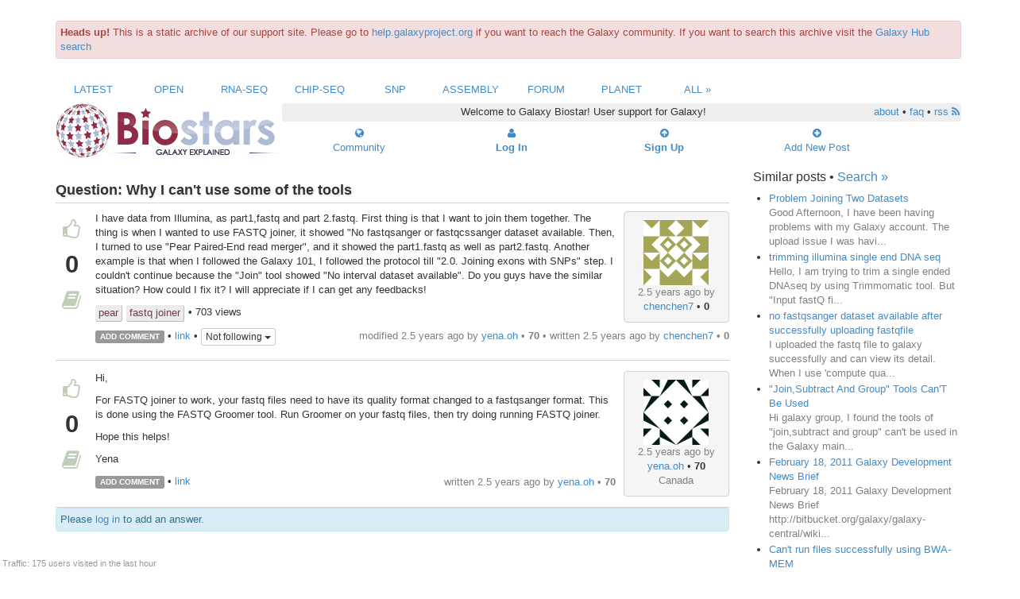

--- FILE ---
content_type: text/html
request_url: https://biostar.usegalaxy.org/p/17648/index.html
body_size: 6611
content:




<!DOCTYPE html>
<html lang="en">
<head><meta http-equiv="Content-Type" content="text/html; charset=utf-8"/>

    <link rel="shortcut icon" href="../../static/favicon.ico"/>

    <title>
    Why I can&#39;t use some of the tools
</title>
    <meta name="viewport" content="width=device-width, initial-scale=1.0">

    <link href="../../../netdna.bootstrapcdn.com/bootstrap/3.0.3/css/bootstrap.min.css" rel="stylesheet">
    <link href="../../../netdna.bootstrapcdn.com/font-awesome/4.0.3/css/font-awesome.css" rel="stylesheet">

    <script src="../../../ajax.googleapis.com/ajax/libs/jquery/2.1.0/jquery.min.js"></script>
    <script src="../../../netdna.bootstrapcdn.com/bootstrap/3.0.3/js/bootstrap.min.js"></script>

    
    

        
        <link rel="stylesheet" href="../../static/CACHE/css/25f7eefa29f9.css" type="text/css" />

        <script type="text/javascript" src="../../static/CACHE/js/6f945e6b21cf.js"></script>

    

    

    <script type="text/javascript"
            src="../../static/lib/pagedown/Markdown.Converter.js"></script>
    <script type="text/javascript"
            src="../../static/lib/pagedown/Markdown.Sanitizer.js"></script>
    <script type="text/javascript"
            src="../../static/lib/pagedown/Markdown.Editor.js"></script>

    
    <link rel="stylesheet" href="../../static/lib/pagedown/markdown.css">



    

    <script type="application/javascript">
        
            USER_ID = null;
        
        TITLE_SEARCH_URL = "/local/search/title/"
        POST_DISPLAY_URL = "/p/"
    </script>
</head>
<body>

<div class="container" id="content"><div class="alert alert-danger" style="margin-top: 2em;" role="alert"><b>Heads up!</b> This is a static archive of our support site. Please go to <a href="https://help.galaxyproject.org/">help.galaxyproject.org</a> if you want to reach the Galaxy community. If you want to search this archive visit the <a href="https://galaxyproject.org/search/?q=biostar#gsc.tab=0&gsc.q=biostar&gsc.ref=more%3Adiscussion">Galaxy Hub search</a></div>

    
    
    


<div class="row visible-lg visible-md">
    <div class="col-md-12 text-center" id="topnav">
            
                <div class="col-md-1 ">
                    <a href="../../t/Latest.1.html">Latest</a>
                </div>
            
                <div class="col-md-1 ">
                    <a href="../../t/Open.1.html">Open</a>
                </div>
            
                <div class="col-md-1 ">
                    <a href="../../t/RNA-Seq.1.html">RNA-Seq</a>
                </div>
            
                <div class="col-md-1 ">
                    <a href="../../t/ChIP-Seq.1.html">ChIP-Seq</a>
                </div>
            
                <div class="col-md-1 ">
                    <a href="../../t/SNP.1.html">SNP</a>
                </div>
            
                <div class="col-md-1 ">
                    <a href="../../t/Assembly.1.html">Assembly</a>
                </div>
            
                <div class="col-md-1 ">
                    <a href="../../t/Forum.1.html">Forum</a>
                </div>
            
            <div class="col-md-1 "><a href="../../planet/index.html">Planet</a></div>
            <div class="col-md-1 "><a href="../../t/index.html">All &raquo;</a></div>
        </ul>
    </div>
</div>

<div class="row visible-sm visible-xs">

    <div class="col-xs-4">
        <div class="btn-group">
            <button type="button" class="btn btn-primary dropdown-toggle" data-toggle="dropdown">
                 View Posts 
                <span class="caret"></span>
            </button>
            <ul class="dropdown-menu" role="menu">
                
                    <li>
                        <a href="../../t/Latest.1.html">Latest</a>
                    </li>
                
                    <li>
                        <a href="../../t/Open.1.html">Open</a>
                    </li>
                
                    <li>
                        <a href="../../t/RNA-Seq.1.html">RNA-Seq</a>
                    </li>
                
                    <li>
                        <a href="../../t/ChIP-Seq.1.html">ChIP-Seq</a>
                    </li>
                
                    <li>
                        <a href="../../t/SNP.1.html">SNP</a>
                    </li>
                
                    <li>
                        <a href="../../t/Assembly.1.html">Assembly</a>
                    </li>
                
                    <li>
                        <a href="../../t/Forum.1.html">Forum</a>
                    </li>
                
                <li><a href="../../planet/index.html">Planet</a></li>
                <li><a href="../../t/index.html">All &raquo;</a></li>
            </ul>
        </div>
    </div>

        <div class="col-xs-4 text-center" style="margin-bottom:5px">
        <a role="button" class="btn btn-primary" href="../../index.html">
            <i class="fa fa-star fa-1x"></i> Home </a>
        </a>

    </div>

    <div class="col-xs-4 ">
        <div class="btn-group pull-right">

            
                <div>
                    <a class="btn btn-primary active" role="button" href="../../site/login/index.html">
                        <i class="fa fa-user fa-1x"></i> Log In
                    </a>
                </div>
            
        </div>
    </div>
</div>


<div class="row visible-lg visible-md">

    <div class="col-md-12" id="navbar">

        <div class="col-lg-3 visible-lg" id="logo">
            <a href="../../index.html"><img src="../../static/themes/galaxy/galaxy.logo.png"></a>
        </div>

        <div class="col-md-3 visible-md text-center">
            <a href="../../index.html">
                <a href="../../index.html"><img style="width:200px; height: auto;" src="../../static/themes/galaxy/galaxy.logo.png"></a>
            </a>
        </div>

        

            <div class="col-md-9 top text-center">
                 Welcome to Galaxy Biostar! User support for Galaxy!

                <span class="pull-right">
                    <a href="../../info/about/index.html">about</a> &bull; <a href="../../info/faq/index.html">faq</a>
                    &bull; <a href="../../info/rss/index.html">rss <i class="fa fa-rss"></i></a>
                </span>
            </div>

            <div class="col-md-2 col-md-offset-10 mid ">
                <a href="../../user/list/index.html">
                    <div><i class="fa fa-globe"></i>
                    </div>
                    <div>Community</div>
                </a>
            </div>

            <div class="col-md-2 mid ">
                <b><a href="../../site/login/index.html">
                    <div><i class="fa fa-user fa-1x"></i></div>
                    <div>Log In</div>
                </a></b>
            </div>

            <div class="col-md-2 mid ">
                <b><a href="../../accounts/signup/index.html">
                    <div><i class="fa fa-arrow-circle-up fa-1x"></i></div>
                    <div>Sign Up</div>
                </a></b>
            </div>

            <div class="col-md-2 mid newpost">
                <a href="../new/post/index.html" class="navitem ">
                    <div><i class="fa fa-plus-circle fa-1x"></i></div>
                    <div>Add New Post</div>
                </a>
            </div>

        
    </div>
</div>


    

    
    

    
    

    

    <div class="row" itemscope itemtype="http://schema.org/QAPage">

        <div class="col-xs-12 col-md-9">

            <div id="post-details" >
                
                <span itemscope itemtype="http://schema.org/Question">
                    

<div class="post-body Open clearfix">


    
        


        <div class="title" >Question: <span itemprop="name">Why I can&#39;t use some of the tools</span></div>

    

    <div class="post vote-box visible-lg visible-md" data-post_id="17648">



        <div class="vote mark off tip" data-toggle="tooltip" data-placement="top"
             data-type="vote" title="Upvote!">
            <i class="fa fa-thumbs-o-up fa-2x"></i></div>

        <div class="count" itemprop="voteCount">0</div>

        <div class="vote mark off tip" data-toggle="tooltip" data-placement="top"
             data-type="bookmark" title="Bookmark!">
            <i class="fa fa-book fa-2x"></i>
        </div>

        



    </div>

    <div>

        <a name="17648"></a>
        
        <div class="content" >

            




<div class="col-xs-3 col-md-2 box pull-right text-center visible-lg visible-md">
        <div><a href="../../u/8989/index.html"><img src="https://secure.gravatar.com/avatar/c282358d8c4c06e301e85470832a9b00?s=82&d=identicon" alt="gravatar for chenchen7"/></a></div>
        <div class="ago">2.5 years ago by</div>
        <div class="uname">


<a href="../../u/8989/index.html">chenchen7</a> &bull; <b>0</b></div>
        <div class="loc"></div>
</div>

<div class="box text-center visible-sm visible-xs">
    <div class="uname">


<a href="../../u/8989/index.html">chenchen7</a> &bull; <b>0</b> wrote:</div>
</div>

            <span itemprop="text"><p>I have data from Illumina, as part1,fastq and part 2.fastq. First thing is that I want to join them together. The thing is when I wanted to use FASTQ joiner, it showed "No fastqsanger or fastqcssanger dataset available. Then, I turned to use "Pear Paired-End read merger", and it showed the part1.fastq as well as part2.fastq. 
Another example is that when I followed the Galaxy 101, I followed the protocol till "2.0. Joining exons with SNPs" step. I couldn't continue because the "Join" tool showed "No interval dataset available".
Do you guys have the similar situation? How could I fix it? 
I will appreciate if I can get any feedbacks!</p>
</span>


            <div class="clearfix">
                
                    <div class="tags clearfix" style="margin-bottom:0.5em;">
                        
                            <a class="tag" href="../../t/pear.1.html">pear</a>
                        
                            <a class="tag" href="../../t/fastq&#32;joiner/index.html">fastq joiner</a>
                        

                    &bull; 703 views

                    </div>
                

                
                

<div class="post-action">

    <span class="label label-default add-comment" data-value="17648" id="C17648">ADD COMMENT</span>

    &bull; <a href="index.html">link</a>
    

    
        
        &bull;

        <div class="btn-group">
            <button type="button" class="btn btn-default btn-xs dropdown-toggle" id="F17648" data-toggle="dropdown">
                
                    Not following
                
                <span class="caret"></span>
            </button>
            <ul class="dropdown-menu dropup" role="menu">

                <li><a href="../../local/sub/17648/local/index.html">Follow via messages</a></li>
                <li><a href="../../local/sub/17648/email/index.html">Follow via email</a></li>
                <li><a href="../../local/sub/17648/nofollow/index.html">Do not follow</a></li>
            </ul>
        </div>
    

    <span class="userlink muted">
            
            modified 2.5 years ago
            
                by 


<a href="../../u/8720/index.html">yena.oh</a> &bull; <b>70</b>
            
            &bull;
        
        written <span itemprop="dateCreated" content="2016-05-16T05:23:30.818084-05:00">
        2.5 years ago</span> by 


<a href="../../u/8989/index.html">chenchen7</a> &bull; <b>0</b>
    </span>
</div>


            </div>

            
            <div class="comment" itemprop="comment">
                
            </div>
        </div>

    </div>

</div>


                </span>


                
                
                    <span itemscope itemtype="http://schema.org/Answer">
                        

<div class="post-body Open clearfix">


    

    <div class="post vote-box visible-lg visible-md" data-post_id="17652">



        <div class="vote mark off tip" data-toggle="tooltip" data-placement="top"
             data-type="vote" title="Upvote!">
            <i class="fa fa-thumbs-o-up fa-2x"></i></div>

        <div class="count" itemprop="voteCount">0</div>

        <div class="vote mark off tip" data-toggle="tooltip" data-placement="top"
             data-type="bookmark" title="Bookmark!">
            <i class="fa fa-book fa-2x"></i>
        </div>

        



    </div>

    <div>

        <a name="17652"></a>
        
        <div class="content" >

            




<div class="col-xs-3 col-md-2 box pull-right text-center visible-lg visible-md">
        <div><a href="../../u/8720/index.html"><img src="https://secure.gravatar.com/avatar/8f1dbc547281c94d94f44bd453081086?s=82&d=identicon" alt="gravatar for yena.oh"/></a></div>
        <div class="ago">2.5 years ago by</div>
        <div class="uname">


<a href="../../u/8720/index.html">yena.oh</a> &bull; <b>70</b></div>
        <div class="loc">Canada</div>
</div>

<div class="box text-center visible-sm visible-xs">
    <div class="uname">


<a href="../../u/8720/index.html">yena.oh</a> &bull; <b>70</b> wrote:</div>
</div>

            <span itemprop="text"><p>Hi,</p>

<p>For FASTQ joiner to work, your fastq files need to have its quality format changed to a fastqsanger format. This is done using the FASTQ Groomer tool. Run Groomer on your fastq files, then try doing running FASTQ joiner.</p>

<p>Hope this helps!</p>

<p>Yena</p>
</span>


            <div class="clearfix">
                

                
                

<div class="post-action">

    <span class="label label-default add-comment" data-value="17652" id="C17652">ADD COMMENT</span>

    &bull; <a href="index.html#17652">link</a>
    

    

    <span class="userlink muted">
            
        written <span itemprop="dateCreated" content="2016-05-16T08:54:31.395565-05:00">
        2.5 years ago</span> by 


<a href="../../u/8720/index.html">yena.oh</a> &bull; <b>70</b>
    </span>
</div>


            </div>

            
            <div class="comment" itemprop="comment">
                
            </div>
        </div>

    </div>

</div>


                    </span>
                

                
                <span id="csrf_token"><input type='hidden' name='csrfmiddlewaretoken' value='ZMSSZrKQOdoMSnpATwGztha6Q2xF0o8l' /></span>

                
                <div>

                    

                    
                    
                        <div class="alert alert-info">
                            Please <a href="../../site/login/index.html">log in</a> to add an answer.
                        </div>
                    

                    
                    

                    
                    
                </div>
            </div>
        </div>
        <div class="col-xs-12 col-md-3 sidebar">
            
                <h4>Similar posts &bull; <a href="../../local/search/page/index.html">Search &raquo;</a></h4>

                

                <ul class="more-like-this">
                    
                        
                            
                        
                        
                    
                        
                            
                                <li>
                                    <a href="../5747/index.html">Problem Joining Two Datasets </a>

                                    <div class="peek">Good Afternoon,

I have been having problems with my Galaxy account.  The upload issue
I was havi...</div>
                                </li>
                            
                        
                        
                    
                        
                            
                                <li>
                                    <a href="../15432/index.html">trimming illumina single end DNA seq </a>

                                    <div class="peek">Hello,

I am trying to trim a single ended  DNAseq by using Trimmomatic tool. But &quot;Input fastQ fi...</div>
                                </li>
                            
                        
                        
                            

                        
                    
                        
                            
                                <li>
                                    <a href="../21201/index.html">no fastqsanger dataset available after successfully uploading fastqfile </a>

                                    <div class="peek">I uploaded the fastq file to galaxy successfully and can view its detail. When I use &#39;compute qua...</div>
                                </li>
                            
                        
                        
                    
                        
                            
                        
                        
                    
                        
                            
                                <li>
                                    <a href="../5866/index.html">&quot;Join,Subtract And Group&quot; Tools Can&#39;T Be Used </a>

                                    <div class="peek">Hi galaxy group,

I found the tools of &quot;join,subtract and group&quot; can&#39;t be used in the
Galaxy main...</div>
                                </li>
                            
                        
                        
                    
                        
                            
                                <li>
                                    <a href="../1988/index.html">February 18, 2011 Galaxy Development News Brief </a>

                                    <div class="peek">February 18, 2011 Galaxy Development News Brief

http://bitbucket.org/galaxy/galaxy-
central/wiki...</div>
                                </li>
                            
                        
                        
                    
                        
                            
                                <li>
                                    <a href="../22101/index.html">Can&#39;t run files successfully using BWA-MEM  </a>

                                    <div class="peek">Hi

I am currently working on a course project. Using the main galaxy server, I am having issues ...</div>
                                </li>
                            
                        
                        
                    
                        
                            
                                <li>
                                    <a href="../27235/index.html">Private vs Public Galaxy: different outcomes following Fastq upload </a>

                                    <div class="peek">We are experimenting with setting up our own cloud-based Galaxy server using the Cloudman tools a...</div>
                                </li>
                            
                        
                        
                    
                        
                            
                        
                        
                    
                        
                            
                                <li>
                                    <a href="../3558/index.html">Fastq Joiner </a>

                                    <div class="peek">I am trying to join two groomed fastq files from a paired-end Illumina
read using the fastq joine...</div>
                                </li>
                            
                        
                        
                    
                        
                            
                        
                        
                    
                        
                            
                                <li>
                                    <a href="../8620/index.html">Need help with &quot;Filter pileup&quot; tool: not recognizing pileup data in &quot;Select Dataset&quot; popup menu </a>

                                    <div class="peek">I have been (roughly) following the tutorial on

https://usegalaxy.org/u/aun1/p/mtdemo-getting-th...</div>
                                </li>
                            
                        
                        
                    
                        
                            
                                <li>
                                    <a href="../11787/index.html">FASTQ Joiner or Interlacer problem </a>

                                    <div class="peek">Hello everyone,

I am trying to use the FASTQ interlacer or joiner on my pair end read files. Aft...</div>
                                </li>
                            
                        
                        
                    
                        
                            
                                <li>
                                    <a href="../22894/index.html">Workflow execution of &quot;Join two Datasets&quot; tool </a>

                                    <div class="peek">I&#39;m trying to use a workflow that includes one step where I take two datasets with similar column...</div>
                                </li>
                            
                        
                        
                    
                        
                            
                                <li>
                                    <a href="../2753/index.html">June 23, 2011 Galaxy Development News Brief </a>

                                    <div class="peek">June 23, 2011 Galaxy Development News Brief

http://galaxyproject.org/wiki/Features/DevNewsBrief/...</div>
                                </li>
                            
                        
                        
                    
                        
                            
                                <li>
                                    <a href="../19269/index.html">Bioblend error for conditional input </a>

                                    <div class="peek">Using the python bioblend package to send my job into Galaxy, I have an error when I try to send ...</div>
                                </li>
                            
                        
                        
                    
                        
                            
                        
                        
                    
                        
                            
                                <li>
                                    <a href="../14487/index.html">Join GEO2R microarray data and ChIP seq data using gene symbol </a>

                                    <div class="peek">Using GEO2R in GEO Omnibus, I have analyzed public available data and exported deferentially regu...</div>
                                </li>
                            
                        
                        
                    
                        
                            
                        
                        
                    
                        
                            
                                <li>
                                    <a href="../4799/index.html">Re: Getting Reference Index Files In Local Galaxy Install </a>

                                    <div class="peek">Hi,
We have a local install of galaxy and I&#39;m trying to add the reference
index files for bwa usi...</div>
                                </li>
                            
                        
                        
                    
                        
                            
                        
                        
                    
                        
                            
                                <li>
                                    <a href="../9389/index.html">Database Error When Bootstrapping Tool Shed </a>

                                    <div class="peek">I&#39;m attempting to host a local instance of the Galaxy Tool Shed for development purposes. I&#39;ve al...</div>
                                </li>
                            
                        
                        
                    
                        
                            
                        
                        
                    
                        
                            
                                <li>
                                    <a href="../17881/index.html">Problem running BWA-MEM mapping  </a>

                                    <div class="peek">I am trying to run BWA-MEM mapping in galaxy. I have uploaded FASTQ files using fastqcssanger and...</div>
                                </li>
                            
                        
                        
                    
                </ul>
            
        </div>
    </div>
    <script src="../../static/lib/prism/prism.js" type="text/javascript"></script>



    
    
        <div class="row">
            <div class="col-sm-12 col-md-12">
                <hr>
            </div>
        </div>

        <div class="row toc">

            <div class="col-xs-3 col-xs-offset-1 col-md-2 col-md-offset-3">
                <div class="title">Content</div>
                <ul class="flat">
                    <li><a href="../../local/search/page/index.html">Search</a></li>
                    <li><a href="../../user/list/index.html">Users</a></li>
                    <li><a href="../../t/index.html">Tags</a></li>
                    <li><a href="../../b/list/index.html">Badges</a></li>
                </ul>
            </div>

            <div class="col-xs-3 col-md-2">
                <div class="title">Help</div>
                <ul class="flat">
                    <li><a href="../../info/about/index.html">About</a></li>
                    <li><a href="../../info/faq/index.html">FAQ</a></li>
                </ul>
            </div>

            <div class="col-xs-3 col-md-2 ">
                <div class="title">Access</div>
                <ul class="flat">
                    <li><a href="../../info/rss/index.html">RSS</a></li>
                    <li>Stats</li>
                    <li><a href="../../info/api/index.html">API</a></li>
                </ul>
            </div>
        </div>

        <div class="row">
            <div class="col-md-12">
                <hr>
            </div>
        </div>

        <div class="row">
            <div class="col-md-12 text-center">
                Use of this site constitutes acceptance of our <a href="../../info/policy/index.html">User
                Agreement
                and Privacy
                Policy</a>.
            </div>
            <div class="col-md-12 text-center">
                Powered by <a href="https://github.com/ialbert/biostar-central">Biostar</a>
                version 16.09
            </div>
        </div>
    

    
    <div id="traffic">Traffic: 175 users visited in the last hour</div>

 	

</div>



    <script type="text/javascript">

        var _gaq = _gaq || [];
        _gaq.push(['_setAccount', 'UA-45719423-3']);
        _gaq.push(['_setDomainName', 'usegalaxy.org']);
        _gaq.push(['_trackPageview']);

        (function () {
            var ga = document.createElement('script');
            ga.type = 'text/javascript';
            ga.async = true;
            ga.src = ('https:' == document.location.protocol ? 'https://ssl' : 'http://www') + '.google-analytics.com/ga.js';
            var s = document.getElementsByTagName('script')[0];
            s.parentNode.insertBefore(ga, s);
        })();

    </script>

</body>
</html>